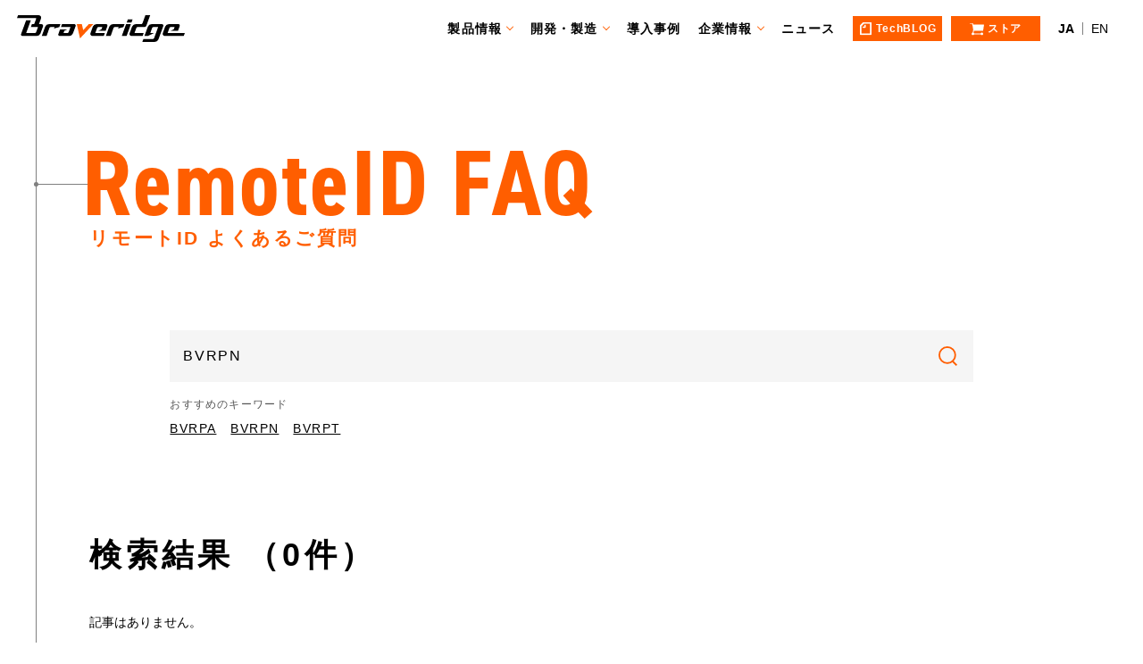

--- FILE ---
content_type: text/html; charset=UTF-8
request_url: https://www.braveridge.com/search_indices/search/num:18?q=BVRPN&f=193
body_size: 12104
content:
<!DOCTYPE html>
<html lang="ja">
<head>

            <!-- Google Tag Manager -->
        <script>(function(w,d,s,l,i){w[l]=w[l]||[];w[l].push({'gtm.start':
        new Date().getTime(),event:'gtm.js'});var f=d.getElementsByTagName(s)[0],
        j=d.createElement(s),dl=l!='dataLayer'?'&l='+l:'';j.async=true;j.src=
        'https://www.googletagmanager.com/gtm.js?id='+i+dl;f.parentNode.insertBefore(j,f);
        })(window,document,'script','dataLayer','GTM-56DJVFBZ');</script>
        <!-- End Google Tag Manager -->
    
  <meta charset="UTF-8">
  <link rel="icon" href="/favicon.ico">

            <title>検索結果一覧｜株式会社Braveridge</title>
    
    <meta name="description" content=""/>
    <meta name="keywords" content="IoT,デバイス,開発,BLE,LoRa,Bluetooth,ライトニング,Apple"/>

  <meta http-equiv="X-UA-Compatible" content="IE=edge">
  <meta name="viewport" content="width=device-width" />
  <meta name="format-detection" content="telephone=no">
  <link rel="stylesheet" href="/css/style.css?d=20230403">
  <link rel="stylesheet" href="https://use.typekit.net/jle2zve.css">

      <meta property="og:title" content="株式会社Braveridge | 株式会社Braveridge" />
  <meta property="og:type" content="article" />
  <meta property="og:description" content="" />
  <meta property="og:url" content="https://www.braveridge.com/search_indices/search/num:18" />
  <meta property="og:image" content="https://www.braveridge.com/theme/braveridge/img/logo.png" />
  <meta property="og:image:width" content="1200"/>
  <meta property="og:image:height" content="630"/>
  <meta property="og:site_name" content="株式会社Braveridge" />
  <meta property="og:locale" content="ja_JP" />
  <meta property="og:locale:alternate" content="en_US" />

  <style>
      .heading-15--icon-soil-moisture {
          padding-left: 45px;
      }
      .heading-15--icon-soil-moisture::before {
          background: url(/img/icon_soil-moisture.svg) no-repeat center center/contain;
      }
  </style>

</head>
<body>
<!-- Google Tag Manager (noscript) -->
<noscript><iframe src="https://www.googletagmanager.com/ns.html?id=GTM-56DJVFBZ"
height="0" width="0" style="display:none;visibility:hidden"></iframe></noscript>
<!-- End Google Tag Manager (noscript) -->
<!-- /Elements/header.php -->
<div class="l-body">

  <!-- /Elements/header.php -->
  <header class="header l-header">
          <div class="header__logo"><a href="/">Braveridge</a></div>
      <div class="header__menu" aria-label="メインメニュー">
    <nav class="nav-main-2">
      <ul class="nav-main-2__items">
        <li class="nav-main-2__item sp-only"><a href="/">ホーム</a></li>
        <li class="nav-main-2__item nav-main-2__item--child"><a href="/product/?tab-index=04">製品情報</a>
          <ul class="nav-main-2__child">
            <li class="nav-main-2__child__item"><a href="/product/?tab-index=01">センサーデバイス</a></li>
            <li class="nav-main-2__child__item"><a href="/product/?tab-index=02">モニタリングサービス</a></li>
            <li class="nav-main-2__child__item"><a href="/product/?tab-index=03">プラットフォーム</a></li>
            <!--              <li class="nav-main-2__child__item"><a href="/product/">カスタマイズ</a></li>-->
          </ul>
        </li>
        <li class="nav-main-2__item nav-main-2__item--child"><a href="/odm_oem/odm">開発・製造</a>
          <ul class="nav-main-2__child">
            <li class="nav-main-2__child__item"><a href="/strength">強み</a></li>
            <li class="nav-main-2__child__item"><a href="/company/itoshima_factory/FactoryService">ファクトリーサービス</a></li>
          </ul>
        </li>
        <li class="nav-main-2__item"><a href="/#case_study">導入事例</a></li>
        <li class="nav-main-2__item nav-main-2__item--child"><a href="/company/">企業情報</a>
          <ul class="nav-main-2__child">
            <li class="nav-main-2__child__item"><a href="/recruit/">採用情報</a></li>
            <li class="nav-main-2__child__item"><a href="/company/itoshima_factory/">糸島工場</a></li>
          </ul>
        </li>
        <li class="nav-main-2__item"><a href="/news/">ニュース</a></li>
      </ul>
      <ul class="nav-main-button">
        <li class="nav-main-button__item"><a href="https://blog.braveridge.com/" class="nav-main-button__button nav-main-button__button--blog" target="_blank"><span>TechBLOG</span></a></li>
        <li class="nav-main-button__item"><a href="https://store.braveridge.com/" class="nav-main-button__button nav-main-button__button--store" target="_blank"><span>ストア</span></a></li>
      </ul>
    </nav>
    <ul class="nav-lang">
      <li class="nav-lang__item"><span>JA</span></li>
      <li class="nav-lang__item"><a href="/en/">EN</a></li>
    </ul>
    <div class="menu-btn">
      <div class="menu-btn__icon">
        <span></span>
        <span></span>
        <span></span>
      </div>
    </div>
  </div>
</header>
  <main class="l-main">
      
  <div class="page-title-2 page-title-2--mbsm">
    <div class="l-wrapper">
      <div class="heading-1">
        <span class="heading-1__en">RemoteID FAQ<span class="deco-line"></span></span>
        <h1 class="heading-1__jp">リモートID よくあるご質問
</h1>
      </div>
    </div>
  </div>

<!-- 製品情報 検索結果 -->

  <div class="l-wrapper l-content-100">
    <div class="l-row l-row--center">
      <div class="l-col-10">
                    <form action="/search_indices/search/num:18" novalidate="novalidate" class="search" id="SearchIndexSearchForm" method="get" accept-charset="utf-8">        <div class="search__wrap">
          <input type="text" name="q" class="search__window" placeholder="キーワード検索" value="BVRPN">
          <input type="submit" class="search__submit" value="検索">
          <input type="hidden" name="f" value="193">
        </div>

                <span class="heading-8">おすすめのキーワード</span>
        <ul class="keywords">
          <li><a href="/search_indices/search/num:18?f=193&q=BVRPA">BVRPA</a></li>
          <li><a href="/search_indices/search/num:18?f=193&q=BVRPN">BVRPN</a></li>
          <li><a href="/search_indices/search/num:18?f=193&q=BVRPT">BVRPT</a></li>
        </ul>
        
        </form>      </div>
    </div>
  </div>

  <div class="l-wrapper">
    <h2 class="heading-2 heading-2--mb40">
      検索結果
                  （0件）
            </h2>

    <ul class="news-list mb-20">
                  <li class="news-list__item">
            <p>記事はありません。</p>
          </li>
            </ul>

    

  </div>
        <div class="breadcrumb l-wrapper">
    <ol itemscope itemtype="http://schema.org/BreadcrumbList" class="breadcrumb__items">
        <li itemprop="itemListElement" itemscope itemtype="http://schema.org/ListItem">
<a href="/" itemprop="item"><span itemprop="name">ホーム</span></a><span class="separator">&nbsp;/&nbsp;</span>
<meta itemprop="position" content="1" />
</li>
<li itemprop="itemListElement" itemscope itemtype="http://schema.org/ListItem">
<span itemprop="name">検索結果一覧</span>
<meta itemprop="position" content="2" />
</li>    </ol>
  </div>
  </main>

  <!-- /Elements/footer.php -->
  <div class="form-links">
  <ul class="form-links__items l-wrapper">
    <li class="form-links__item">
      <a href="/contact/#develop" class="form-links__inner">
        <span class="form-links__en">Contact for ODM/OEM</span>
        <span class="form-links__jp">開発製造受託に関するお問い合わせ</span>
      </a>
    </li>
    <li class="form-links__item">
      <a href="/contact/#product" class="form-links__inner">
        <span class="form-links__en">Contact for PRODUCT</span>
        <span class="form-links__jp">製品に関するお問い合わせ</span>
      </a>
    </li>
    <li class="form-links__item">
      <a href="/contact/#publish" class="form-links__inner">
        <span class="form-links__en">Contact for PUBLISH</span>
        <span class="form-links__jp">取材・掲載のお問い合わせ</span>
      </a>
    </li>
  </ul>
</div>

<footer class="l-footer footer">
  <div class="footer-top">
    <div class="footer-link">
      <div class="footer-link__col">
        <a href="/strength" class="footer-link__link">強み</a>
        <a href="/news/" class="footer-link__link">ニュース</a>
        <a href="/partners" class="footer-link__link">パートナー企業</a>
        <a href="/privacy" class="footer-link__link">プライバシーポリシー</a>
        <a href="/legal" class="footer-link__link">特定商取引法に<br>基づく表記</a>
        <a href="/trademarks" class="footer-link__link">商標について</a>
      </div>
      <div class="footer-link__col">
        <a href="/product/?tab-index=04" class="footer-link__link">製品情報</a>
        <ul class="footer-link__child">
          <li class="footer-link__child__item"><a href="/product/?tab-index=01">モニタリングサービス</a></li>
          <li class="footer-link__child__item"><a href="/product/?tab-index=02">センサーデバイス</a></li>
          <li class="footer-link__child__item"><a href="/product/?tab-index=03">プラットフォーム</a></li>
          <!--            <li class="footer-link__child__item"><a href="/product/">カスタマイズ</a></li>-->
        </ul>
      </div>
      <div class="footer-link__col">
        <a href="/odm_oem/odm" class="footer-link__link">開発･製造</a>
      </div>
      <div class="footer-link__col">
        <a href="/company/" class="footer-link__link">企業情報</a>
        <a href="/recruit/" class="footer-link__link">採用情報</a>
        <a href="/company/itoshima_factory/" class="footer-link__link">糸島工場</a>
      </div>
      <div class="footer-link__col">
        <a href="/contact/" class="footer-link__link">お問い合わせ</a>
      </div>
      <div class="footer-link__col">
        <a href="/catalog/" class="footer-link__link">カタログ</a>
      </div>
    </div>
    <div class="footer-sub-link">
      <div class="footer-sub-link__buttons">
        <a href="https://store.braveridge.com/" target="_blank" class="footer-sub-link__button footer-sub-link__button--store">ストア</a>
        <a href="https://blog.braveridge.com/" target="_blank" class="footer-sub-link__button footer-sub-link__button--blog">TechBLOG</a>
      </div>
      <!--      <a href="/partner/" class="footer-sub-link__login">パートナー企業様ログイン</a>-->
      <ul class="footer-sub-link__sns">
        <li class="footer-sub-link__sns__item">
          <a href="https://www.facebook.com/braveridge/" target="_blank"><img src="/img/logo_facebook.png" alt="Facebook"></a>
        </li>
        <li class="footer-sub-link__sns__item">
          <a href="https://x.com/BraveridgeCo" target="_blank"><img src="/img/logo_x.jpg" alt="X"></a>
        </li>
        <li class="footer-sub-link__sns__item">
          <a href="https://www.youtube.com/channel/UCtOJ0RiA_wwPe3X2O9GRa4A" target="_blank"><img src="/img/logo_youtube.png" alt="Youtube"></a>
        </li>
      </ul>
    </div>
  </div>
  <div class="footer-bottom">
    <small class="footer-bottom__copyright">(C)Braveridge co., ltd.</small>
  </div>
  <a href="#" class="pagetop"><img src="/img/icon_arrow_pagetop.svg" alt="ページ上部に戻る"></a>
</footer>
</div>

<script src="/js/jquery.min.js"></script>
<script src="/js/ofi.min.js"></script>
<script src="/js/jquery.magnific-popup.min.js"></script>
<script src="/js/stickyfill.min.js"></script>
<script src="/js/ResizeSensor.js"></script>
<script src="/js/sticky-sidebar.min.js"></script>
<script src="/js/common.js?d=20230331"></script>
<script src="/js/swiper-bundle.min.js"></script>
<script src="/js/home-jp.js"></script>



  <!-- Start of HubSpot Embed Code -->
  <script type="text/javascript" id="hs-script-loader" async defer src="//js.hs-scripts.com/7963681.js"></script>
  <!-- End of HubSpot Embed Code -->


</body>
</html>


--- FILE ---
content_type: application/javascript
request_url: https://www.braveridge.com/js/common.js?d=20230331
body_size: 12240
content:
!function(){	// limit scope
	$(function(){
		var $window = $(window),
		breakPoint = 768, //ブレイクポイントの設定
		wid = $window.width(),
		resizeTimer = false;


//////////////////////////////////////////////
//
//   function - parts
//
//////////////////////////////////////////////

/* change Img
*********************************************/
function changeImgSp(){
	$('.change-img').each(function(){
		$(this).attr("src",$(this).attr("src").replace(/_pc\./, '_sp.'));
	});
}
function changeImgPc(){
	$('.change-img').each(function(){
		$(this).attr("src",$(this).attr("src").replace(/_sp\./, '_pc.'));
	});
}

/* DON'T SCROLL
*********************************************/
// spメニューorコンテンツメニューが開いている間はスクロールしない
var scrollBlockerFlag;
var scrollpos;
function scrollBlocker(flag){
	if(flag){
		scrollpos = $(window).scrollTop();
		$('.l-body').addClass('is-fixed').css({'top': -scrollpos});
		scrollBlockerFlag = true;
	} else {
		$('.l-body').removeClass('is-fixed').removeAttr('style');
		window.scrollTo( 0 , scrollpos );
		scrollBlockerFlag = false;
	}
}

/*
■■■■■■■■■■■■■■■■■■■■■■■■■■■■■■■■■■■■■■■■■■■■■
function の追加スペース
■■■■■■■■■■■■■■■■■■■■■■■■■■■■■■■■■■■■■■■■■■■■■
*/


//////////////////////////////////////////////
//
//   Common - PC / SP
//
//////////////////////////////////////////////

/* object fit
*********************************************/
objectFitImages();


/* smooth scroll
*********************************************/
var headerHeight = $('.header').outerHeight();

$('.anchor').click(function(){
	var speed = 400;
	var href= $(this).attr("href");
	var target = $(href == "#" || href == "" ? 'html' : href);
	var position = target.offset().top - headerHeight;
	$("html, body").animate({scrollTop:position}, speed, "swing");
	return false;
});

//ページ外からのアンカーリンク
var urlHash = location.hash;
if(urlHash) {
	$('body,html').stop().scrollTop(0);
	setTimeout(function(){
		var target = $(urlHash);
		var position = target.offset().top - headerHeight;
		$('body,html').stop().animate({scrollTop:position}, 500);
	}, 100);
}



/* pagetop
*********************************************/
$('.pagetop').click(function () {
	$('body,html').animate({
		scrollTop: 0
	}, 500);
	return false;
});

/* fade
*********************************************/
$(".fade").hover(function(){
	$(this).fadeTo(100, 0.6);
},function(){
	$(this).fadeTo(300, 1.0);
});

/* ナビゲーション
*********************************************/
var trigger = $('.menu-btn');
trigger.click(function() {
	$('.l-body').toggleClass('is-menu-open');
	if($('.l-body').hasClass('is-fixed')) {
		scrollBlocker(false);
	} else {
		scrollBlocker(true);
	}
	return false;
});

$('.header a').click(function() {
	$('.l-body').removeClass('is-menu-open');
	scrollBlocker(false);
});



/* トップページ ヘッダー style変更
*********************************************/
//トップのみ適用
if ($('.l-body--top').length) {
	var startPos = 0,winScrollTop = 0;
	$(window).on('load scroll resize',function(){
		//mvのheight取得
		var mbHeight = $('.home-mv').outerHeight();
		//現在のスクロール位置取得
		winScrollTop = $(this).scrollTop();
		if (winScrollTop　> mbHeight - 80) {
			$('.l-body').removeClass('is-header-change');
		} else {
			$('.l-body').addClass('is-header-change');
		}
	});
}


/* form
*********************************************/
$(".form__row:has('span.error')").addClass("is-error");
var targetInput = $(".form__row:has('span.error')");
$(".form__row.is-error input").on('keyup', function(){
	var count = $(this).val().length;
	if (count) {
		$(this).parents('.form__row').addClass('is-inputed');
	}else{
		$(this).parents('.form__row').removeClass('is-inputed');
	}
});


/* accordion
*********************************************/
$('.js-accordion-trigger').click(function() {
	$(this).next('.js-accordion-content').slideToggle();
	$(this).toggleClass('is-open');
	return false;
});

//サイドバーのトリガー
$('.js-accordion-nav-trigger').click(function() {
	var targetAccordion = $(this).attr('href');
	$(targetAccordion).find('.js-accordion-content').slideDown();
	$(targetAccordion).find('.js-accordion-trigger').addClass('is-open');
	return false;
});


/* input file
*********************************************/
$("input[type='file']").on('change',function(){
	var file = $(this).prop('files')[0];
	var filesize = file.size / 1024 / 1024;
	filesize = Math.floor(filesize * 100) / 100;
	if(!($(".filename").length)){
		$(".file-upload").append('<span class="file-upload__filename"></span>');
	}
	$("#input-label").addClass('changed');
	$(".file-upload__filename").html(file.name + '(' + filesize +'MB)<span class="file-upload__close"></span>');
});
$(document).on("click", ".file-upload__close", function(){
	$("input[type='file']").val('');
	$('.file-upload__filename').hide();
	$("#input-label").removeClass('changed');
});



/* もっと見る
*********************************************/

var itemHeights = []; //
$(".js-more__content").each(function(){ //ターゲット(縮めるアイテム)
	var thisHeight = $(this).height(); //ターゲットの高さを取得
	itemHeights.push(thisHeight); //それぞれの高さを配列に入れる
	$(this).addClass("is-hide"); //CSSで指定した高さにする
});
$(".js-more__trigger").click(function(){
	var index = $(this).index(".js-more__trigger"); //トリガーが何個目か
	var addHeight = itemHeights[index]; //個数に対応する高さを取得
	$(this).fadeOut(200).addClass("is-show").next().animate({height: addHeight},600).removeClass("is-hide"); //高さを元に戻す
	return false;
});


/* movie modal
*********************************************/
$('.js-movie').magnificPopup({
	type: 'iframe',
	iframe: {
		patterns: {
			youtube: {
				index: 'youtube.com',
				id: 'v=',
				src: '//www.youtube.com/embed/%id%?rel=0&autoplay=1&mute=1'
			}
		}
	},
	// closeMarkup:"<button title=\"%title%\" type=\"button\" class=\"mfp-close\">Close<\/button>",
	// mainClass: 'mfp-fade',
	removalDelay: 200,
	preloader: false,
});


/* タブ
*********************************************/
//初期表示
$('.js-tab-trigger.is-default').each(function() {
	var index = $('.js-tab-trigger').index(this);
	$('.js-tab-content').hide();
	$('.js-tab-content').eq(index).show();
	$('.js-tab-trigger').eq(index).addClass('is-active');
});

//タブ切り替え
$('.js-tab-trigger').click(function() {
	$('.js-tab-trigger').removeClass('is-active');
	$(this).addClass('is-active');

	$('.js-tab-content').fadeOut(600);
	let target = $(this).data('tab-trigger');
	$('[data-tab-content="'+target+'"]').fadeIn(600);

});

/* タブ2
*********************************************/
$('.js-tab2').each(function() {

	/*子要素定義*/

	var thisContent = $(this).find('.js-tab2-content');
	var thisTrigger = $(this).find('.js-tab2-trigger');

	/* 初期表示 */

	var urlSearch = location.search.substring(1);

	//URLにタブのパラメーターがある場合
	if(urlSearch.indexOf('tab-index') != -1) {

		//"&"で分離する
		var urlSearch = urlSearch.split('&');
		// パラメータ連想配列エリア初期化
		var param = [];
		// キーエリア初期化
		var key = null;
		for(var i = 0 ; i < urlSearch.length ; i++){
			// "&"で分離したパラメータを"="で再分離
			key = urlSearch[i].split("=");
			// パラメータを連想配列でセット
			param[key[0]] = key[1];
		}
		//tab-indexの値を取得
		var targetIndex = param['tab-index'];

		//切り替え
		thisTrigger.each(function() {
			thisContent.hide();
			$('[data-tab2-content="'+targetIndex+'"]').show();
			$('[data-tab2-trigger="'+targetIndex+'"]').addClass('is-active');
		});

	} else {
		//URLにタブのパラメーターがない場合
		$(this).find('.js-tab2-trigger.is-default').each(function() {
			var defaultIndex = thisTrigger.index(this);
			thisContent.hide();
			thisContent.eq(defaultIndex).show();
			thisTrigger.eq(defaultIndex).addClass('is-active');
		});
	}

	/* タブ切り替え */
	thisTrigger.click(function() {
		thisTrigger.removeClass('is-active');
		$(this).addClass('is-active');
		thisContent.fadeOut(400);
		let target = $(this).data('tab2-trigger');
		setTimeout(function() {
			$('[data-tab2-content="'+target+'"]').fadeIn(400);
		}, 400);
	});

});


/* StickySidebar
*********************************************/

//tab固定
if ($('.js-tab-sticky').length) {
	var sidebar = new StickySidebar('.js-tab-sticky', {
		containerSelector: '.js-tab-sticky-wrapper',
		innerWrapperSelector: '.js-tab-sticky-inner',
		topSpacing: headerHeight,
		bottomSpacing: 0,
		resizeSensor: true,
	})
}

/*
■■■■■■■■■■■■■■■■■■■■■■■■■■■■■■■■■■■■■■■■■■■■■
PCとSPで共通のものの追加スペース
■■■■■■■■■■■■■■■■■■■■■■■■■■■■■■■■■■■■■■■■■■■■■
*/

//////////////////////////////////////////////
//
//   Only Pc Size Processing
//
function pcSizeOnly(){
//////////////////////////////////////////////
changeImgPc();

/*
■■■■■■■■■■■■■■■■■■■■■■■■■■■■■■■■■■■■■■■■■■■■■
PCの時のみ実行するものの追加スペース
■■■■■■■■■■■■■■■■■■■■■■■■■■■■■■■■■■■■■■■■■■■■■
*/

//PC初期化
$('.l-body').removeClass('is-menu-open is-fixed');

/* もっと見る(解除)
*********************************************/
$('.js-more__content').removeAttr('style');


/* StickySidebar
*********************************************/
if ($('.js-sidebar-sticky').length) {
	var sidebar = new StickySidebar('.js-sidebar-sticky', {
		topSpacing: 100,
		bottomSpacing: 50,
		resizeSensor: false,
	})
}
//コンテンツにアコーディオンがある場合
if ($('.js-sidebar-sticky-resize').length) {
	var sidebar = new StickySidebar('.js-sidebar-sticky-resize', {
		topSpacing: 100,
		bottomSpacing: 50,
		resizeSensor: true,
	})
}

/* position sticky
*********************************************/
var elem = document.querySelectorAll('.sidebar--sticky');
Stickyfill.add(elem);




//////////////////////////////////////////////
}
//   Only Sp Size Processing
//
function spSizeOnly(){
//////////////////////////////////////////////
changeImgSp();

/*
■■■■■■■■■■■■■■■■■■■■■■■■■■■■■■■■■■■■■■■■■■■■■
SPの時のみ実行するものの追加スペース
■■■■■■■■■■■■■■■■■■■■■■■■■■■■■■■■■■■■■■■■■■■■■
*/





//////////////////////////////////////////////
}
//   Break Point & Window Resize
//
//////////////////////////////////////////////
		function descriminateBp(){
			wid = $window.width();
			if(wid <= breakPoint){
				spSizeOnly();
			}else if(wid > breakPoint){
				pcSizeOnly();
			}
		}
		descriminateBp();
		$window.resize(function() {
			if(wid > $window.width() || wid < $window.width()){
				if (resizeTimer !== false) {
					clearTimeout(resizeTimer);
				}
				resizeTimer = setTimeout(descriminateBp, 200);
			}
		});
	});
}();

//////////////////////////////////////////////
//
//	LOAD
//
//////////////////////////////////////////////
$(window).on('load',function(){

	/* Loading
	*********************************************/
	// anime
	$diff = 200;
	function mvAnime($devise, $num) {
		$('.'+$devise+'-only .home-mv__text-'+$num+' .anime-mv').eq(0).addClass('is-visible');
		setTimeout(function() {
			$('.'+$devise+'-only .home-mv__text-'+$num+' .anime-mv').eq(1).addClass('is-visible');
		}, $diff);
	}
	// sp
	mvAnime('sp',1);
	setTimeout(function() {
		mvAnime('sp',2);
	}, 900);
	//pc
	mvAnime('pc',1);
	setTimeout(function() {
		mvAnime('pc',2);
	}, 700);


});


--- FILE ---
content_type: image/svg+xml
request_url: https://www.braveridge.com/img/icon_cart_white.svg
body_size: 634
content:
<svg xmlns="http://www.w3.org/2000/svg" width="132.786" height="116.678" viewBox="0 0 99.59 87.508"><g id="レイヤー_2" data-name="レイヤー 2"><path d="M.005 0v6.25h15.82l4.883 22.66 3.125 20.9-3.711 19.143a9.359 9.359 0 1010.746 11.719H75.4a9.272 9.272 0 008.988 6.836 9.375 9.375 0 000-18.75 9.267 9.267 0 00-8.594 5.664H30.481a9.081 9.081 0 00-4.1-4.492l2.738-13.676h61.522a2.952 2.952 0 003.125-3.125l5.664-37.5c.625-1.875-.664-3.125-2.539-3.125H23.84l-1.957-8.789h-.2a4.075 4.075 0 00-.781-1.758A5.655 5.655 0 0019.731.781 5.081 5.081 0 0016.8 0H0z" fill="#fff" id="レイヤー_1-2" data-name="レイヤー 1"/></g></svg>

--- FILE ---
content_type: image/svg+xml
request_url: https://www.braveridge.com/img/logo.svg
body_size: 2184
content:
<svg xmlns="http://www.w3.org/2000/svg" width="272.003" height="42.473"><g id="レイヤー_2" data-name="レイヤー 2"><g id="レイヤー_1-2" data-name="レイヤー 1"><path fill="#ff5e00" d="M116.412 14.157h7.411l-21.63 22.661-5.258-22.661h8.169l2.225 9.588 9.083-9.588z"/><path d="M30.972 6.019l-3.042 8.138h-3.687l-1.76 4.719h11.6l-3.054 8.187a2.15 2.15 0 01-2.2 1.253h-13.89l7.52-20.157H14.8l-8.071 21.61a2.4 2.4 0 002.443 3.265h22.749A6.882 6.882 0 0038.114 29l4.075-11.01a2.852 2.852 0 00-2.723-3.833h-3.828l3.342-8.943C39.7 3.258 38.664 0 34.775 0H1.755L0 4.719h29.939a.962.962 0 011.033 1.3zm14.721 12.168l-5.526 14.847h7.8l4.687-12.9v-.009a2.076 2.076 0 012.2-1.251h6.058l-.942 2.294 8.667-2.294 1.793-4.719H51.885a6.89 6.89 0 00-6.194 4.034zm98.329 14.847h7.8l4.691-12.907a2.154 2.154 0 012.194-1.251h6.058l-.94 2.294 8.666-2.294 1.792-4.719H155.74a6.887 6.887 0 00-6.192 4.034zm43.327-26.215l-1.749 4.719h-7.763l1.769-4.719zm-2.718 7.338l-6.991 18.877h-7.8l7.018-18.877h7.775m18.687-1.252a2.248 2.248 0 01-2.2 1.252h-8.491a6.884 6.884 0 00-6.193 4.034l-3.86 10.509c-1.088 2.975 1.4 4.335 3.5 4.335h17.551l1.714-4.718H190.41l3.048-8.189a2.075 2.075 0 012.2-1.251h10.079c2.232 0 3.42-.788 4.151-2.754L215.893 0h-7.8zM95.016 17.423a2.42 2.42 0 00-2.439-3.266H73l-1.8 4.719h15.519l-3.047 8.187a2.151 2.151 0 01-2.2 1.253h-6.067l1.387-3.637 5.057-2.168H69.8l-2.7 7.4c-.721 1.956.947 3.121 2.532 3.121h14.879A6.89 6.89 0 0090.7 29zm34.919 2.704a2.18 2.18 0 012.2-1.251h6.065l-1.386 3.636-5.055 2.169h12.047l2.692-7.4c.725-1.956-.946-3.121-2.531-3.121H129.1a6.89 6.89 0 00-6.194 4.034l-3.688 9.9c-1.252 3.287 1.14 4.946 3.9 4.946H140.6l1.8-4.718h-15.51zm117.184 0a2.179 2.179 0 012.2-1.251h6.068L254 22.512l-5.056 2.169h12.047l2.693-7.4c.724-1.956-.947-3.121-2.532-3.121h-14.874a6.889 6.889 0 00-6.193 4.034l-3.689 9.9c-1.252 3.287 1.141 4.946 3.9 4.946h29.908l1.8-4.718h-27.932zm-36.883 12.907h1.686l10.366-4.718h-6.23l2.972-8.189a2.178 2.178 0 012.2-1.251h7.5L222.17 36.5a2.177 2.177 0 01-2.2 1.25h-15.143l-1.712 4.721h19.9a6.893 6.893 0 006.193-4.034l7.822-21.016c.778-1.768-.928-3.266-2.439-3.266h-16.329a6.887 6.887 0 00-6.193 4.034l-5.525 14.843h3.692"/></g></g></svg>

--- FILE ---
content_type: image/svg+xml
request_url: https://www.braveridge.com/img/icon_search.svg
body_size: 403
content:
<svg id="icon_search.svg" xmlns="http://www.w3.org/2000/svg" width="23.03" height="24.031"><circle id="楕円形_2" data-name="楕円形 2" cx="10.81" cy="10.813" r="9.81" fill="none" stroke="#ff5e00" stroke-width="2"/><path id="長方形_39" data-name="長方形 39" d="M1067.46 369.881l1.42-1.424 5.65 5.653-1.42 1.424z" transform="translate(-1051.5 -351.5)" fill="#ff5e00" fill-rule="evenodd"/></svg>

--- FILE ---
content_type: application/javascript
request_url: https://www.braveridge.com/js/home-jp.js
body_size: 3939
content:
!function(){	// limit scope
	$(function(){
		var $window = $(window),
		breakPoint = 768, //ブレイクポイントの設定
		wid = $window.width(),
		resizeTimer = false;


/*
■■■■■■■■■■■■■■■■■■■■■■■■■■■■■■■■■■■■■■■■■■■■■
function の追加スペース
■■■■■■■■■■■■■■■■■■■■■■■■■■■■■■■■■■■■■■■■■■■■■
*/


//////////////////////////////////////////////
//
//   Common - PC / SP
//
//////////////////////////////////////////////


/* swiper
*********************************************/

const homeMvSlider = new Swiper('.home-mv-2', {
	slidesPerView: 'auto',
	spaceBetween: 10,
	loop: true,
	speed: 600,
	autoplay: {
		delay: 6000,
		disableOnInteraction: false,
	},
	navigation: { 
		nextEl: '.home-mv-2-control__button--next',
		prevEl: '.home-mv-2-control__button--prev',
	},
	breakpoints: {
		768: {
			spaceBetween: 30,
		},
	},
})

const blogSlider = new Swiper('.blog-slider-2', {
	slidesPerView: 'auto',
	spaceBetween: 30,
	// loop: true,
	speed: 400,
	navigation: { 
		nextEl: '.swiper-button-next',
		prevEl: '.swiper-button-prev',
	},
})

const productSlider = new Swiper('.product-list-3', {
	slidesPerView: 'auto',
	spaceBetween: 20,
	// loop: true,
	speed: 400,
	navigation: { 
		nextEl: '.swiper-button-next',
		prevEl: '.swiper-button-prev',
	},
	breakpoints: {
		768: {
			spaceBetween: 30,
		},
	},
})
$('.product-list-3.swiper').each(function() {
	if ($(this).find('.swiper-slide')) {
		if ($(this).find('.swiper-slide').length <= 3) {
			$(this).find('.slider-control-2').addClass('is-pc-hide');
		}
	}
});


if($('.case-list.swiper').length > 0) {
	var caseSlider;
}


/*
■■■■■■■■■■■■■■■■■■■■■■■■■■■■■■■■■■■■■■■■■■■■■
PCとSPで共通のものの追加スペース
■■■■■■■■■■■■■■■■■■■■■■■■■■■■■■■■■■■■■■■■■■■■■
*/

//////////////////////////////////////////////
//
//   Only Pc Size Processing
//
function pcSizeOnly(){
//////////////////////////////////////////////

/*
■■■■■■■■■■■■■■■■■■■■■■■■■■■■■■■■■■■■■■■■■■■■■
PCの時のみ実行するものの追加スペース
■■■■■■■■■■■■■■■■■■■■■■■■■■■■■■■■■■■■■■■■■■■■■
*/

/* swiper
*********************************************/
if (caseSlider) {
	caseSlider.destroy(true, true);
	caseSlider = undefined;
}





//////////////////////////////////////////////
}
//   Only Sp Size Processing
//
function spSizeOnly(){
//////////////////////////////////////////////

/*
■■■■■■■■■■■■■■■■■■■■■■■■■■■■■■■■■■■■■■■■■■■■■
SPの時のみ実行するものの追加スペース
■■■■■■■■■■■■■■■■■■■■■■■■■■■■■■■■■■■■■■■■■■■■■
*/

if( $('.case-list.swiper').length > 0 && ! caseSlider ) {
	caseSlider = new Swiper('.case-list.swiper', {
		slidesPerView: 'auto',
		spaceBetween: 30,
		// loop: true,
		speed: 400,
	});
}




//////////////////////////////////////////////
}
//   Break Point & Window Resize
//
//////////////////////////////////////////////
		function descriminateBp(){
			wid = $window.width();
			if(wid <= breakPoint){
				spSizeOnly();
			}else if(wid > breakPoint){
				pcSizeOnly();
			}
		}
		descriminateBp();
		$window.resize(function() {
			if(wid > $window.width() || wid < $window.width()){
				if (resizeTimer !== false) {
					clearTimeout(resizeTimer);
				}
				resizeTimer = setTimeout(descriminateBp, 200);
			}
		});
	});
}();
